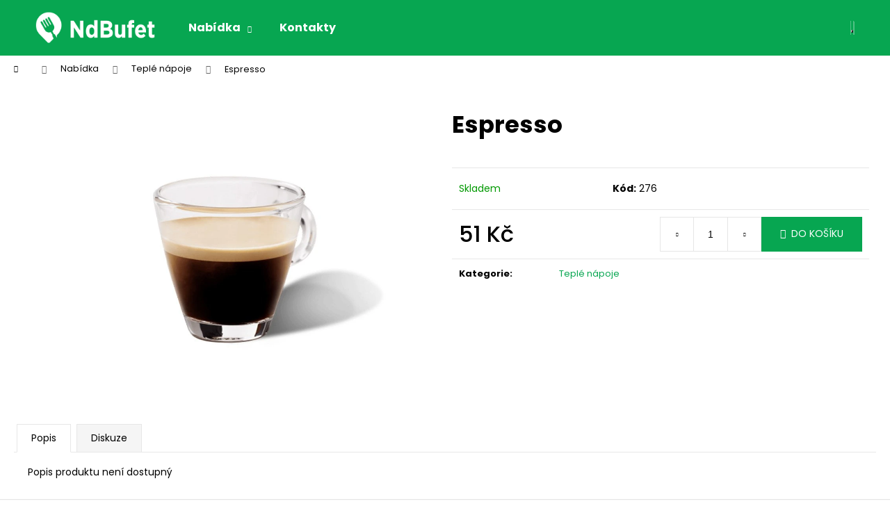

--- FILE ---
content_type: text/html; charset=utf-8
request_url: https://www.ndbufet.cz/espresso/
body_size: 19131
content:
<!doctype html><html lang="cs" dir="ltr" class="header-background-dark external-fonts-loaded"><head><meta charset="utf-8" /><meta name="viewport" content="width=device-width,initial-scale=1" /><title>Espresso - NDbufet - Online rezervace občerstvení</title><link rel="preconnect" href="https://cdn.myshoptet.com" /><link rel="dns-prefetch" href="https://cdn.myshoptet.com" /><link rel="preload" href="https://cdn.myshoptet.com/prj/dist/master/cms/libs/jquery/jquery-1.11.3.min.js" as="script" /><link href="https://cdn.myshoptet.com/prj/dist/master/cms/templates/frontend_templates/shared/css/font-face/poppins.css" rel="stylesheet"><link href="https://cdn.myshoptet.com/prj/dist/master/shop/dist/font-shoptet-12.css.d637f40c301981789c16.css" rel="stylesheet"><script>
dataLayer = [];
dataLayer.push({'shoptet' : {
    "pageId": 729,
    "pageType": "productDetail",
    "currency": "CZK",
    "currencyInfo": {
        "decimalSeparator": ",",
        "exchangeRate": 1,
        "priceDecimalPlaces": 2,
        "symbol": "K\u010d",
        "symbolLeft": 0,
        "thousandSeparator": " "
    },
    "language": "cs",
    "projectId": 462207,
    "product": {
        "id": 276,
        "guid": "92810794-0bbb-11ec-bdea-0cc47a6b4bcc",
        "hasVariants": false,
        "codes": [
            {
                "code": 276
            }
        ],
        "code": "276",
        "name": "Espresso",
        "appendix": "",
        "weight": 0,
        "currentCategory": "Nab\u00eddka | Tepl\u00e9 n\u00e1poje",
        "currentCategoryGuid": "33066446-0659-11ec-90ab-b8ca3a6a5ac4",
        "defaultCategory": "Nab\u00eddka | Tepl\u00e9 n\u00e1poje",
        "defaultCategoryGuid": "33066446-0659-11ec-90ab-b8ca3a6a5ac4",
        "currency": "CZK",
        "priceWithVat": 51
    },
    "cartInfo": {
        "id": null,
        "freeShipping": false,
        "freeShippingFrom": null,
        "leftToFreeGift": {
            "formattedPrice": "0 K\u010d",
            "priceLeft": 0
        },
        "freeGift": false,
        "leftToFreeShipping": {
            "priceLeft": null,
            "dependOnRegion": null,
            "formattedPrice": null
        },
        "discountCoupon": [],
        "getNoBillingShippingPrice": {
            "withoutVat": 0,
            "vat": 0,
            "withVat": 0
        },
        "cartItems": [],
        "taxMode": "ORDINARY"
    },
    "cart": [],
    "customer": {
        "priceRatio": 1,
        "priceListId": 1,
        "groupId": null,
        "registered": false,
        "mainAccount": false
    }
}});
</script>
<meta property="og:type" content="website"><meta property="og:site_name" content="ndbufet.cz"><meta property="og:url" content="https://www.ndbufet.cz/espresso/"><meta property="og:title" content="Espresso - NDbufet - Online rezervace občerstvení"><meta name="author" content="NDbufet - Online rezervace občerstvení"><meta name="web_author" content="Shoptet.cz"><meta name="dcterms.rightsHolder" content="www.ndbufet.cz"><meta name="robots" content="index,follow"><meta property="og:image" content="https://cdn.myshoptet.com/usr/www.ndbufet.cz/user/shop/big/276_espresso.jpg?6130770b"><meta property="og:description" content="Espresso. "><meta name="description" content="Espresso. "><meta property="product:price:amount" content="51"><meta property="product:price:currency" content="CZK"><style>:root {--color-primary: #07a651;--color-primary-h: 148;--color-primary-s: 92%;--color-primary-l: 34%;--color-primary-hover: #07a651;--color-primary-hover-h: 148;--color-primary-hover-s: 92%;--color-primary-hover-l: 34%;--color-secondary: #07a651;--color-secondary-h: 148;--color-secondary-s: 92%;--color-secondary-l: 34%;--color-secondary-hover: #08823c;--color-secondary-hover-h: 146;--color-secondary-hover-s: 88%;--color-secondary-hover-l: 27%;--color-tertiary: #E2E2E2;--color-tertiary-h: 0;--color-tertiary-s: 0%;--color-tertiary-l: 89%;--color-tertiary-hover: #E2E2E2;--color-tertiary-hover-h: 0;--color-tertiary-hover-s: 0%;--color-tertiary-hover-l: 89%;--color-header-background: #07a651;--template-font: "Poppins";--template-headings-font: "Poppins";--header-background-url: url("[data-uri]");--cookies-notice-background: #1A1937;--cookies-notice-color: #F8FAFB;--cookies-notice-button-hover: #f5f5f5;--cookies-notice-link-hover: #27263f;--templates-update-management-preview-mode-content: "Náhled aktualizací šablony je aktivní pro váš prohlížeč."}</style>
    
    <link href="https://cdn.myshoptet.com/prj/dist/master/shop/dist/main-12.less.a712b24f4ee06168baf8.css" rel="stylesheet" />
        
    <script>var shoptet = shoptet || {};</script>
    <script src="https://cdn.myshoptet.com/prj/dist/master/shop/dist/main-3g-header.js.27c4444ba5dd6be3416d.js"></script>
<!-- User include --><!-- service 640(287) html code header -->
<link rel="stylesheet" media="screen" href="https://cdn.myshoptet.com/usr/fvstudio.myshoptet.com/user/documents/datum-doruceni/css/global.css?v=1.09" />
<link rel="stylesheet" media="screen" href="https://cdn.myshoptet.com/usr/fvstudio.myshoptet.com/user/documents/datum-doruceni/css/Step.css?v=1.95" />


<!-- project html code header -->
<style>
#deliveryPick2 label select#fvDeliveryTimeSelect option:nth-child(3),
#deliveryPick2 label select#fvDeliveryTimeSelect option:nth-child(5),
#deliveryPick2 label select#fvDeliveryTimeSelect option:nth-child(7),
#deliveryPick2 label select#fvDeliveryTimeSelect option:nth-child(9),
#filters-wrapper, .filters-wrapper, .link-icons {
display: none;
}

.co-delivery-method h4.order-delivery {
font-size: 0px;
}

.fv-datum-nadpis::before {
display: none;
}

.co-delivery-method h4.order-delivery:not(.fv-datum-nadpis)::before {
    content: 'Kam jdete do divadla?';
    display: inline;
    font-size: 24px;
    line-height: 34px;
    font-family: var(--template-font);
    font-weight: 700;
}
#shipping-4 strong.payment-shipping-price,
#shipping-48 strong.payment-shipping-price {
display: none;
}
.recapitulation-shipping-billing-info,
.recapitulation-shipping-billing {
display: none;
}
.next-step {
margin-bottom: 30rem;
}
</style>
<!-- /User include --><link rel="shortcut icon" href="/favicon.ico" type="image/x-icon" /><link rel="canonical" href="https://www.ndbufet.cz/espresso/" /></head><body class="desktop id-729 in-teple-napoje template-12 type-product type-detail one-column-body columns-3 ums_forms_redesign--off ums_a11y_category_page--on ums_discussion_rating_forms--off ums_flags_display_unification--on ums_a11y_login--on mobile-header-version-0"><noscript>
    <style>
        #header {
            padding-top: 0;
            position: relative !important;
            top: 0;
        }
        .header-navigation {
            position: relative !important;
        }
        .overall-wrapper {
            margin: 0 !important;
        }
        body:not(.ready) {
            visibility: visible !important;
        }
    </style>
    <div class="no-javascript">
        <div class="no-javascript__title">Musíte změnit nastavení vašeho prohlížeče</div>
        <div class="no-javascript__text">Podívejte se na: <a href="https://www.google.com/support/bin/answer.py?answer=23852">Jak povolit JavaScript ve vašem prohlížeči</a>.</div>
        <div class="no-javascript__text">Pokud používáte software na blokování reklam, může být nutné povolit JavaScript z této stránky.</div>
        <div class="no-javascript__text">Děkujeme.</div>
    </div>
</noscript>

        <div id="fb-root"></div>
        <script>
            window.fbAsyncInit = function() {
                FB.init({
                    autoLogAppEvents : true,
                    xfbml            : true,
                    version          : 'v24.0'
                });
            };
        </script>
        <script async defer crossorigin="anonymous" src="https://connect.facebook.net/cs_CZ/sdk.js#xfbml=1&version=v24.0"></script><a href="#content" class="skip-link sr-only">Přejít na obsah</a><div class="overall-wrapper">
    <div class="user-action">
                        <dialog id="login" class="dialog dialog--modal dialog--fullscreen js-dialog--modal" aria-labelledby="loginHeading">
        <div class="dialog__close dialog__close--arrow">
                        <button type="button" class="btn toggle-window-arr" data-dialog-close data-testid="backToShop">Zpět <span>do obchodu</span></button>
            </div>
        <div class="dialog__wrapper">
            <div class="dialog__content dialog__content--form">
                <div class="dialog__header">
                    <h2 id="loginHeading" class="dialog__heading dialog__heading--login">Přihlášení k vašemu účtu</h2>
                </div>
                <div id="customerLogin" class="dialog__body">
                    <form action="/action/Customer/Login/" method="post" id="formLoginIncluded" class="csrf-enabled formLogin" data-testid="formLogin"><input type="hidden" name="referer" value="" /><div class="form-group"><div class="input-wrapper email js-validated-element-wrapper no-label"><input type="email" name="email" class="form-control" autofocus placeholder="E-mailová adresa (např. jan@novak.cz)" data-testid="inputEmail" autocomplete="email" required /></div></div><div class="form-group"><div class="input-wrapper password js-validated-element-wrapper no-label"><input type="password" name="password" class="form-control" placeholder="Heslo" data-testid="inputPassword" autocomplete="current-password" required /><span class="no-display">Nemůžete vyplnit toto pole</span><input type="text" name="surname" value="" class="no-display" /></div></div><div class="form-group"><div class="login-wrapper"><button type="submit" class="btn btn-secondary btn-text btn-login" data-testid="buttonSubmit">Přihlásit se</button><div class="password-helper"><a href="/registrace/" data-testid="signup" rel="nofollow">Nová registrace</a><a href="/klient/zapomenute-heslo/" rel="nofollow">Zapomenuté heslo</a></div></div></div></form>
                </div>
            </div>
        </div>
    </dialog>
            </div>
<header id="header"><div class="container navigation-wrapper"><div class="site-name"><a href="/" data-testid="linkWebsiteLogo"><img src="https://cdn.myshoptet.com/usr/www.ndbufet.cz/user/logos/logo_web_bila.png" alt="NDbufet - Online rezervace občerstvení" fetchpriority="low" /></a></div><nav id="navigation" aria-label="Hlavní menu" data-collapsible="true"><div class="navigation-in menu"><ul class="menu-level-1" role="menubar" data-testid="headerMenuItems"><li class="menu-item-673 ext" role="none"><a href="/nabidka/" data-testid="headerMenuItem" role="menuitem" aria-haspopup="true" aria-expanded="false"><b>Nabídka</b><span class="submenu-arrow"></span></a><ul class="menu-level-2" aria-label="Nabídka" tabindex="-1" role="menu"><li class="menu-item-676" role="none"><a href="/napoje/" data-image="https://cdn.myshoptet.com/usr/www.ndbufet.cz/user/categories/thumb/mattoni_jp.jpg" data-testid="headerMenuItem" role="menuitem"><span>Nealkoholické nápoje</span></a>
                        </li><li class="menu-item-677" role="none"><a href="/jidlo/" data-image="https://cdn.myshoptet.com/usr/www.ndbufet.cz/user/categories/thumb/chlebicek.jpg" data-testid="headerMenuItem" role="menuitem"><span>Doplňkový sortiment</span></a>
                        </li><li class="menu-item-708" role="none"><a href="/aperitivy/" data-image="https://cdn.myshoptet.com/usr/www.ndbufet.cz/user/categories/thumb/martiny_extra_dry.jpg" data-testid="headerMenuItem" role="menuitem"><span>Aperitivy</span></a>
                        </li><li class="menu-item-711" role="none"><a href="/destilaty/" data-image="https://cdn.myshoptet.com/usr/www.ndbufet.cz/user/categories/thumb/j__germeister.jpg" data-testid="headerMenuItem" role="menuitem"><span>Destiláty</span></a>
                        </li><li class="menu-item-714" role="none"><a href="/vino-rozlevane-zlomek-vavra/" data-image="https://cdn.myshoptet.com/usr/www.ndbufet.cz/user/categories/thumb/rulandske_sede.jpg" data-testid="headerMenuItem" role="menuitem"><span>Víno rozlévané Zlomek &amp; Vávra</span></a>
                        </li><li class="menu-item-717" role="none"><a href="/pivo/" data-image="https://cdn.myshoptet.com/usr/www.ndbufet.cz/user/categories/thumb/lb1.jpg" data-testid="headerMenuItem" role="menuitem"><span>Pivo</span></a>
                        </li><li class="menu-item-723" role="none"><a href="/sekt/" data-image="https://cdn.myshoptet.com/usr/www.ndbufet.cz/user/categories/thumb/bohemia_demi.jpg" data-testid="headerMenuItem" role="menuitem"><span>Sekt</span></a>
                        </li><li class="menu-item-726" role="none"><a href="/cukrovinky-hmotnost-uvedena-na-obalu/" data-image="https://cdn.myshoptet.com/usr/www.ndbufet.cz/user/categories/thumb/haribo.jpg" data-testid="headerMenuItem" role="menuitem"><span>Cukrovinky-  hmotnost uvedena na obalu</span></a>
                        </li><li class="menu-item-729 active" role="none"><a href="/teple-napoje/" data-image="https://cdn.myshoptet.com/usr/www.ndbufet.cz/user/categories/thumb/latte_macchiato.jpg" data-testid="headerMenuItem" role="menuitem"><span>Teplé nápoje</span></a>
                        </li></ul></li>
<li class="menu-item-29" role="none"><a href="/kontakty/" data-testid="headerMenuItem" role="menuitem" aria-expanded="false"><b>Kontakty</b></a></li>
</ul></div><span class="navigation-close"></span></nav><div class="menu-helper" data-testid="hamburgerMenu"><span>Více</span></div>

    <div class="navigation-buttons">
                <a href="#" class="toggle-window" data-target="search" data-testid="linkSearchIcon"><span class="sr-only">Hledat</span></a>
                    
        <button class="top-nav-button top-nav-button-login" type="button" data-dialog-id="login" aria-haspopup="dialog" aria-controls="login" data-testid="signin">
            <span class="sr-only">Přihlášení</span>
        </button>
                    <a href="/kosik/" class="toggle-window cart-count" data-target="cart" data-testid="headerCart" rel="nofollow" aria-haspopup="dialog" aria-expanded="false" aria-controls="cart-widget"><span class="sr-only">Nákupní košík</span></a>
        <a href="#" class="toggle-window" data-target="navigation" data-testid="hamburgerMenu"><span class="sr-only">Menu</span></a>
    </div>

</div></header><!-- / header -->


<div id="content-wrapper" class="container_resetted content-wrapper">
    
                                <div class="breadcrumbs navigation-home-icon-wrapper" itemscope itemtype="https://schema.org/BreadcrumbList">
                                                                            <span id="navigation-first" data-basetitle="NDbufet - Online rezervace občerstvení" itemprop="itemListElement" itemscope itemtype="https://schema.org/ListItem">
                <a href="/" itemprop="item" class="navigation-home-icon"><span class="sr-only" itemprop="name">Domů</span></a>
                <span class="navigation-bullet">/</span>
                <meta itemprop="position" content="1" />
            </span>
                                <span id="navigation-1" itemprop="itemListElement" itemscope itemtype="https://schema.org/ListItem">
                <a href="/nabidka/" itemprop="item" data-testid="breadcrumbsSecondLevel"><span itemprop="name">Nabídka</span></a>
                <span class="navigation-bullet">/</span>
                <meta itemprop="position" content="2" />
            </span>
                                <span id="navigation-2" itemprop="itemListElement" itemscope itemtype="https://schema.org/ListItem">
                <a href="/teple-napoje/" itemprop="item" data-testid="breadcrumbsSecondLevel"><span itemprop="name">Teplé nápoje</span></a>
                <span class="navigation-bullet">/</span>
                <meta itemprop="position" content="3" />
            </span>
                                            <span id="navigation-3" itemprop="itemListElement" itemscope itemtype="https://schema.org/ListItem" data-testid="breadcrumbsLastLevel">
                <meta itemprop="item" content="https://www.ndbufet.cz/espresso/" />
                <meta itemprop="position" content="4" />
                <span itemprop="name" data-title="Espresso">Espresso <span class="appendix"></span></span>
            </span>
            </div>
            
    <div class="content-wrapper-in">
                <main id="content" class="content wide">
                            
<div class="p-detail" itemscope itemtype="https://schema.org/Product">

    
    <meta itemprop="name" content="Espresso" />
    <meta itemprop="category" content="Úvodní stránka &gt; Nabídka &gt; Teplé nápoje &gt; Espresso" />
    <meta itemprop="url" content="https://www.ndbufet.cz/espresso/" />
    <meta itemprop="image" content="https://cdn.myshoptet.com/usr/www.ndbufet.cz/user/shop/big/276_espresso.jpg?6130770b" />
                                            
        <div class="p-detail-inner">

        <div class="p-data-wrapper">
            <div class="p-detail-inner-header">
                                <h1>
                      Espresso                </h1>
            </div>

            

            <form action="/action/Cart/addCartItem/" method="post" id="product-detail-form" class="pr-action csrf-enabled" data-testid="formProduct">
                <meta itemprop="productID" content="276" /><meta itemprop="identifier" content="92810794-0bbb-11ec-bdea-0cc47a6b4bcc" /><meta itemprop="sku" content="276" /><span itemprop="offers" itemscope itemtype="https://schema.org/Offer"><link itemprop="availability" href="https://schema.org/InStock" /><meta itemprop="url" content="https://www.ndbufet.cz/espresso/" /><meta itemprop="price" content="51.00" /><meta itemprop="priceCurrency" content="CZK" /><link itemprop="itemCondition" href="https://schema.org/NewCondition" /></span><input type="hidden" name="productId" value="276" /><input type="hidden" name="priceId" value="276" /><input type="hidden" name="language" value="cs" />

                <div class="p-variants-block">
                                    <table class="detail-parameters">
                        <tbody>
                        
                        
                                                                                                </tbody>
                    </table>
                            </div>



            <div class="p-basic-info-block">
                <div class="block">
                                                            

    
    <span class="availability-label" style="color: #009901" data-testid="labelAvailability">
                    Skladem            </span>
    
                                </div>
                <div class="block">
                                            <span class="p-code">
        <span class="p-code-label">Kód:</span>
                    <span>276</span>
            </span>
                </div>
                <div class="block">
                                                        </div>
            </div>

                                        
            <div class="p-to-cart-block">
                            <div class="p-final-price-wrapper">
                                                            <strong class="price-final" data-testid="productCardPrice">
            <span class="price-final-holder">
                51 Kč
    

        </span>
    </strong>
                                            <span class="price-measure">
                    
                        </span>
                    
                </div>
                            <div class="p-add-to-cart-wrapper">
                                <div class="add-to-cart" data-testid="divAddToCart">
                
<span class="quantity">
    <span
        class="increase-tooltip js-increase-tooltip"
        data-trigger="manual"
        data-container="body"
        data-original-title="Není možné zakoupit více než 9999 ks."
        aria-hidden="true"
        role="tooltip"
        data-testid="tooltip">
    </span>

    <span
        class="decrease-tooltip js-decrease-tooltip"
        data-trigger="manual"
        data-container="body"
        data-original-title="Minimální množství, které lze zakoupit, je 1 ks."
        aria-hidden="true"
        role="tooltip"
        data-testid="tooltip">
    </span>
    <label>
        <input
            type="number"
            name="amount"
            value="1"
            class="amount"
            autocomplete="off"
            data-decimals="0"
                        step="1"
            min="1"
            max="9999"
            aria-label="Množství"
            data-testid="cartAmount"/>
    </label>

    <button
        class="increase"
        type="button"
        aria-label="Zvýšit množství o 1"
        data-testid="increase">
            <span class="increase__sign">&plus;</span>
    </button>

    <button
        class="decrease"
        type="button"
        aria-label="Snížit množství o 1"
        data-testid="decrease">
            <span class="decrease__sign">&minus;</span>
    </button>
</span>
                    
                <button type="submit" class="btn btn-conversion add-to-cart-button" data-testid="buttonAddToCart" aria-label="Do košíku Espresso">Do košíku</button>
            
            </div>
                            </div>
            </div>


            </form>

            
            

            <div class="p-param-block">
                <div class="detail-parameters-wrapper">
                    <table class="detail-parameters second">
                        <tr>
    <th>
        <span class="row-header-label">
            Kategorie<span class="row-header-label-colon">:</span>
        </span>
    </th>
    <td>
        <a href="/teple-napoje/">Teplé nápoje</a>    </td>
</tr>
                    </table>
                </div>
                <div class="social-buttons-wrapper">
                    <div class="link-icons" data-testid="productDetailActionIcons">
    <a href="#" class="link-icon print" title="Tisknout produkt"><span>Tisk</span></a>
    <a href="/espresso:dotaz/" class="link-icon chat" title="Mluvit s prodejcem" rel="nofollow"><span>Zeptat se</span></a>
                <a href="#" class="link-icon share js-share-buttons-trigger" title="Sdílet produkt"><span>Sdílet</span></a>
    </div>
                        <div class="social-buttons no-display">
                    <div class="twitter">
                <script>
        window.twttr = (function(d, s, id) {
            var js, fjs = d.getElementsByTagName(s)[0],
                t = window.twttr || {};
            if (d.getElementById(id)) return t;
            js = d.createElement(s);
            js.id = id;
            js.src = "https://platform.twitter.com/widgets.js";
            fjs.parentNode.insertBefore(js, fjs);
            t._e = [];
            t.ready = function(f) {
                t._e.push(f);
            };
            return t;
        }(document, "script", "twitter-wjs"));
        </script>

<a
    href="https://twitter.com/share"
    class="twitter-share-button"
        data-lang="cs"
    data-url="https://www.ndbufet.cz/espresso/"
>Tweet</a>

            </div>
                    <div class="facebook">
                <div
            data-layout="button"
        class="fb-share-button"
    >
</div>

            </div>
                                <div class="close-wrapper">
        <a href="#" class="close-after js-share-buttons-trigger" title="Sdílet produkt">Zavřít</a>
    </div>

            </div>
                </div>
            </div>


                                </div>

        <div class="p-image-wrapper">
            
            <div class="p-image" style="" data-testid="mainImage">
                

<a href="https://cdn.myshoptet.com/usr/www.ndbufet.cz/user/shop/big/276_espresso.jpg?6130770b" class="p-main-image cloud-zoom cbox cboxElement" data-href="https://cdn.myshoptet.com/usr/www.ndbufet.cz/user/shop/orig/276_espresso.jpg?6130770b" data-alt="Espresso"><img src="https://cdn.myshoptet.com/usr/www.ndbufet.cz/user/shop/big/276_espresso.jpg?6130770b" alt="Espresso" width="1024" height="768"  fetchpriority="high" />
</a>                


                

    

            </div>
            <div class="row">
                            </div>

        </div>
    </div>

    <div class="container container--bannersBenefit">
            </div>

        



        
    <div class="shp-tabs-wrapper p-detail-tabs-wrapper">
        <div class="row">
            <div class="col-sm-12 shp-tabs-row responsive-nav">
                <div class="shp-tabs-holder">
    <ul id="p-detail-tabs" class="shp-tabs p-detail-tabs visible-links" role="tablist">
                            <li class="shp-tab active" data-testid="tabDescription">
                <a href="#description" class="shp-tab-link" role="tab" data-toggle="tab">Popis</a>
            </li>
                                                                                                                         <li class="shp-tab" data-testid="tabDiscussion">
                                <a href="#productDiscussion" class="shp-tab-link" role="tab" data-toggle="tab">Diskuze</a>
            </li>
                                        </ul>
</div>
            </div>
            <div class="col-sm-12 ">
                <div id="tab-content" class="tab-content">
                                                                                                            <div id="description" class="tab-pane fade in active" role="tabpanel">
        <div class="description-inner">
            <div class="basic-description">
                
                                    <p>Popis produktu není dostupný</p>
                            </div>
            
        </div>
    </div>
                                                                                                                                                    <div id="productDiscussion" class="tab-pane fade" role="tabpanel" data-testid="areaDiscussion">
        <div id="discussionWrapper" class="discussion-wrapper unveil-wrapper" data-parent-tab="productDiscussion" data-testid="wrapperDiscussion">
                                    
    <div class="discussionContainer js-discussion-container" data-editorid="discussion">
                    <p data-testid="textCommentNotice">Buďte první, kdo napíše příspěvek k této položce. </p>
                                                        <div class="add-comment discussion-form-trigger" data-unveil="discussion-form" aria-expanded="false" aria-controls="discussion-form" role="button">
                <span class="link-like comment-icon" data-testid="buttonAddComment">Přidat komentář</span>
                        </div>
                        <div id="discussion-form" class="discussion-form vote-form js-hidden">
                            <form action="/action/ProductDiscussion/addPost/" method="post" id="formDiscussion" data-testid="formDiscussion">
    <input type="hidden" name="formId" value="9" />
    <input type="hidden" name="discussionEntityId" value="276" />
            <div class="row">
        <div class="form-group col-xs-12 col-sm-6">
            <input type="text" name="fullName" value="" id="fullName" class="form-control" placeholder="Jméno" data-testid="inputUserName"/>
                        <span class="no-display">Nevyplňujte toto pole:</span>
            <input type="text" name="surname" value="" class="no-display" />
        </div>
        <div class="form-group js-validated-element-wrapper no-label col-xs-12 col-sm-6">
            <input type="email" name="email" value="" id="email" class="form-control js-validate-required" placeholder="E-mail" data-testid="inputEmail"/>
        </div>
        <div class="col-xs-12">
            <div class="form-group">
                <input type="text" name="title" id="title" class="form-control" placeholder="Název" data-testid="inputTitle" />
            </div>
            <div class="form-group no-label js-validated-element-wrapper">
                <textarea name="message" id="message" class="form-control js-validate-required" rows="7" placeholder="Komentář" data-testid="inputMessage"></textarea>
            </div>
                                <div class="form-group js-validated-element-wrapper consents consents-first">
            <input
                type="hidden"
                name="consents[]"
                id="discussionConsents37"
                value="37"
                                                        data-special-message="validatorConsent"
                            />
                                        <label for="discussionConsents37" class="whole-width">
                                        Vložením komentáře souhlasíte s <a href="/podminky-ochrany-osobnich-udaju/" rel="noopener noreferrer">podmínkami ochrany osobních údajů</a>
                </label>
                    </div>
                            <fieldset class="box box-sm box-bg-default">
    <h4>Bezpečnostní kontrola</h4>
    <div class="form-group captcha-image">
        <img src="[data-uri]" alt="" data-testid="imageCaptcha" width="150" height="40"  fetchpriority="low" />
    </div>
    <div class="form-group js-validated-element-wrapper smart-label-wrapper">
        <label for="captcha"><span class="required-asterisk">Opište text z obrázku</span></label>
        <input type="text" id="captcha" name="captcha" class="form-control js-validate js-validate-required">
    </div>
</fieldset>
            <div class="form-group">
                <input type="submit" value="Odeslat komentář" class="btn btn-sm btn-primary" data-testid="buttonSendComment" />
            </div>
        </div>
    </div>
</form>

                    </div>
                    </div>

        </div>
    </div>
                                                        </div>
            </div>
        </div>
    </div>
</div>
                    </main>
    </div>
    
            
    
                    <div id="cart-widget" class="content-window cart-window" role="dialog" aria-hidden="true">
                <div class="content-window-in cart-window-in">
                                <button type="button" class="btn toggle-window-arr toggle-window" data-target="cart" data-testid="backToShop" aria-controls="cart-widget">Zpět <span>do obchodu</span></button>
                        <div class="container place-cart-here">
                        <div class="loader-overlay">
                            <div class="loader"></div>
                        </div>
                    </div>
                </div>
            </div>
            <div class="content-window search-window" itemscope itemtype="https://schema.org/WebSite">
                <meta itemprop="headline" content="Teplé nápoje"/><meta itemprop="url" content="https://www.ndbufet.cz"/><meta itemprop="text" content="Espresso. "/>                <div class="content-window-in search-window-in">
                                <button type="button" class="btn toggle-window-arr toggle-window" data-target="search" data-testid="backToShop" aria-controls="cart-widget">Zpět <span>do obchodu</span></button>
                        <div class="container">
                        <div class="search"><h2>Co potřebujete najít?</h2><form action="/action/ProductSearch/prepareString/" method="post"
    id="formSearchForm" class="search-form compact-form js-search-main"
    itemprop="potentialAction" itemscope itemtype="https://schema.org/SearchAction" data-testid="searchForm">
    <fieldset>
        <meta itemprop="target"
            content="https://www.ndbufet.cz/vyhledavani/?string={string}"/>
        <input type="hidden" name="language" value="cs"/>
        
            
<input
    type="search"
    name="string"
        class="query-input form-control search-input js-search-input lg"
    placeholder="Napište, co hledáte"
    autocomplete="off"
    required
    itemprop="query-input"
    aria-label="Vyhledávání"
    data-testid="searchInput"
>
            <button type="submit" class="btn btn-default btn-arrow-right btn-lg" data-testid="searchBtn"><span class="sr-only">Hledat</span></button>
        
    </fieldset>
</form>
<h3>Doporučujeme</h3><div class="recommended-products"><a href="#" class="browse next"><span class="sr-only">Následující</span></a><a href="#" class="browse prev inactive"><span class="sr-only">Předchozí</span></a><div class="indicator"><div></div></div><div class="row active"><div class="col-sm-4"><a href="/chlebicek/" class="recommended-product"><img src="data:image/svg+xml,%3Csvg%20width%3D%22100%22%20height%3D%22100%22%20xmlns%3D%22http%3A%2F%2Fwww.w3.org%2F2000%2Fsvg%22%3E%3C%2Fsvg%3E" alt="chlebicek" width="100" height="100"  data-src="https://cdn.myshoptet.com/usr/www.ndbufet.cz/user/shop/related/34_chlebicek.jpg?6124eac9" fetchpriority="low" />                        <span class="p-bottom">
                            <strong class="name" data-testid="productCardName">  Chlebíček</strong>

                                                            <strong class="price price-final" data-testid="productCardPrice">53 Kč</strong>
                            
                                                    </span>
</a></div><div class="col-sm-4"><a href="/martiny-rosato-0-1l/" class="recommended-product"><img src="data:image/svg+xml,%3Csvg%20width%3D%22100%22%20height%3D%22100%22%20xmlns%3D%22http%3A%2F%2Fwww.w3.org%2F2000%2Fsvg%22%3E%3C%2Fsvg%3E" alt="Martiny Rosato" width="100" height="100"  data-src="https://cdn.myshoptet.com/usr/www.ndbufet.cz/user/shop/related/87_martiny-rosato.jpg?6127522c" fetchpriority="low" />                        <span class="p-bottom">
                            <strong class="name" data-testid="productCardName">  Martiny Rosato - 0,1l</strong>

                                                            <strong class="price price-final" data-testid="productCardPrice">73 Kč</strong>
                            
                                                    </span>
</a></div><div class="col-sm-4"><a href="/crodino-0-175ml/" class="recommended-product"><img src="data:image/svg+xml,%3Csvg%20width%3D%22100%22%20height%3D%22100%22%20xmlns%3D%22http%3A%2F%2Fwww.w3.org%2F2000%2Fsvg%22%3E%3C%2Fsvg%3E" alt="Crodino" width="100" height="100"  data-src="https://cdn.myshoptet.com/usr/www.ndbufet.cz/user/shop/related/90_crodino.jpg?612752b2" fetchpriority="low" />                        <span class="p-bottom">
                            <strong class="name" data-testid="productCardName">  Crodino - 1,75 ml</strong>

                                                            <strong class="price price-final" data-testid="productCardPrice">90 Kč</strong>
                            
                                                    </span>
</a></div></div><div class="row"><div class="col-sm-4 active"><a href="/espresso-lungo/" class="recommended-product"><img src="data:image/svg+xml,%3Csvg%20width%3D%22100%22%20height%3D%22100%22%20xmlns%3D%22http%3A%2F%2Fwww.w3.org%2F2000%2Fsvg%22%3E%3C%2Fsvg%3E" alt="Espresso" width="100" height="100"  data-src="https://cdn.myshoptet.com/usr/www.ndbufet.cz/user/shop/related/279_espresso.jpg?6130772f" fetchpriority="low" />                        <span class="p-bottom">
                            <strong class="name" data-testid="productCardName">  Espresso lungo</strong>

                                                            <strong class="price price-final" data-testid="productCardPrice">51 Kč</strong>
                            
                                                    </span>
</a></div><div class="col-sm-4"><a href="/caj/" class="recommended-product"><img src="data:image/svg+xml,%3Csvg%20width%3D%22100%22%20height%3D%22100%22%20xmlns%3D%22http%3A%2F%2Fwww.w3.org%2F2000%2Fsvg%22%3E%3C%2Fsvg%3E" alt="caj" width="100" height="100"  data-src="https://cdn.myshoptet.com/usr/www.ndbufet.cz/user/shop/related/270_caj.jpg?613079d0" fetchpriority="low" />                        <span class="p-bottom">
                            <strong class="name" data-testid="productCardName">  Čaj dle nabídky - AHMAD TEA</strong>

                                                            <strong class="price price-final" data-testid="productCardPrice">38 Kč</strong>
                            
                                                    </span>
</a></div><div class="col-sm-4"><a href="/frankovka-0-1l/" class="recommended-product"><img src="data:image/svg+xml,%3Csvg%20width%3D%22100%22%20height%3D%22100%22%20xmlns%3D%22http%3A%2F%2Fwww.w3.org%2F2000%2Fsvg%22%3E%3C%2Fsvg%3E" alt="frankovka" width="100" height="100"  data-src="https://cdn.myshoptet.com/usr/www.ndbufet.cz/user/shop/related/132_frankovka.jpg?61275b9a" fetchpriority="low" />                        <span class="p-bottom">
                            <strong class="name" data-testid="productCardName">  Frankovka - 0,1l</strong>

                                                            <strong class="price price-final" data-testid="productCardPrice">47 Kč</strong>
                            
                                                    </span>
</a></div></div><div class="row"><div class="col-sm-4"><a href="/schweppes-tonic-dle-nabidky-0-25l/" class="recommended-product"><img src="data:image/svg+xml,%3Csvg%20width%3D%22100%22%20height%3D%22100%22%20xmlns%3D%22http%3A%2F%2Fwww.w3.org%2F2000%2Fsvg%22%3E%3C%2Fsvg%3E" alt="schweppes" width="100" height="100"  data-src="https://cdn.myshoptet.com/usr/www.ndbufet.cz/user/shop/related/66_schweppes.jpg?612773b8" fetchpriority="low" />                        <span class="p-bottom">
                            <strong class="name" data-testid="productCardName">  Schweppes tonic dle nabídky - 0,25l</strong>

                                                            <strong class="price price-final" data-testid="productCardPrice">53 Kč</strong>
                            
                                                    </span>
</a></div><div class="col-sm-4"><a href="/toma-pomeranc-0-25l-sklo/" class="recommended-product"><img src="data:image/svg+xml,%3Csvg%20width%3D%22100%22%20height%3D%22100%22%20xmlns%3D%22http%3A%2F%2Fwww.w3.org%2F2000%2Fsvg%22%3E%3C%2Fsvg%3E" alt="toma sklo pomeranc" width="100" height="100"  data-src="https://cdn.myshoptet.com/usr/www.ndbufet.cz/user/shop/related/358_toma-sklo-pomeranc.jpg?6798eef7" fetchpriority="low" />                        <span class="p-bottom">
                            <strong class="name" data-testid="productCardName">  Toma pomeranč - 0,25l sklo</strong>

                                                            <strong class="price price-final" data-testid="productCardPrice">53 Kč</strong>
                            
                                                    </span>
</a></div><div class="col-sm-4"><a href="/toma-jablko-0-25l-sklo/" class="recommended-product"><img src="data:image/svg+xml,%3Csvg%20width%3D%22100%22%20height%3D%22100%22%20xmlns%3D%22http%3A%2F%2Fwww.w3.org%2F2000%2Fsvg%22%3E%3C%2Fsvg%3E" alt="toma sklo jablko v2" width="100" height="100"  data-src="https://cdn.myshoptet.com/usr/www.ndbufet.cz/user/shop/related/355_toma-sklo-jablko-v2.jpg?67ef8e70" fetchpriority="low" />                        <span class="p-bottom">
                            <strong class="name" data-testid="productCardName">  Toma jablko - 0,25l sklo</strong>

                                                            <strong class="price price-final" data-testid="productCardPrice">53 Kč</strong>
                            
                                                    </span>
</a></div></div></div></div>
                    </div>
                </div>
            </div>
            
</div>
        
        
                            <footer id="footer">
                    <h2 class="sr-only">Zápatí</h2>
                    
    
                                                                <div class="container footer-rows">
                            
                


<div class="row custom-footer elements-3">
                    
        <div class="custom-footer__contact col-sm-4">
                                                                                                            <h4><span>Kontakt</span></h4>


    <div class="contact-box no-image" data-testid="contactbox">
                
        <ul>
                            <li>
                    <span class="mail" data-testid="contactboxEmail">
                                                    <a href="mailto:info&#64;ndbufet.cz">info<!---->&#64;<!---->ndbufet.cz</a>
                                            </span>
                </li>
            
                            <li>
                    <span class="tel">
                                                                                <a href="tel:+420735124144" aria-label="Zavolat na +420735124144" data-testid="contactboxPhone">
                                +420 735 124 144
                            </a>
                                            </span>
                </li>
            
            
            

                
                
                
                
                
                
                
            

        </ul>

    </div>


<script type="application/ld+json">
    {
        "@context" : "https://schema.org",
        "@type" : "Organization",
        "name" : "NDbufet - Online rezervace občerstvení",
        "url" : "https://www.ndbufet.cz",
                "employee" : "Full up Devil s.r.o.",
                    "email" : "info@ndbufet.cz",
                            "telephone" : "+420 735 124 144",
                                
                                                    "sameAs" : ["\", \"\", \""]
            }
</script>

                                                        </div>
                    
        <div class="custom-footer__articles col-sm-4">
                                                                                                                        <h4><span>Informace pro vás</span></h4>
    <ul>
                    <li><a href="/obchodni-podminky/">Obchodní podmínky</a></li>
                    <li><a href="/podminky-ochrany-osobnich-udaju/">Podmínky ochrany osobních údajů </a></li>
            </ul>

                                                        </div>
                    
        <div class="custom-footer__cartButton col-sm-4">
                                                                                                            <h4><span>Nákupní košík</span></h4>

<div class="cart-overview">
    <a href="/kosik/" class="btn btn-primary" rel="nofollow" data-testid="cartOverview">
        <span class="cart-overview-item-count" data-testid="cartOverviewCount">0</span>ks /
        <span class="cart-overview-final-price" data-testid="cartOverviewPrice">0 Kč</span>
    </a>
</div>

                                                        </div>
    </div>
                        </div>
                                        
            
                    
                        <div class="container footer-bottom">
                            <span id="signature" style="display: inline-block !important; visibility: visible !important;"><a href="https://www.shoptet.cz/?utm_source=footer&utm_medium=link&utm_campaign=create_by_shoptet" class="image" target="_blank"><img src="data:image/svg+xml,%3Csvg%20width%3D%2217%22%20height%3D%2217%22%20xmlns%3D%22http%3A%2F%2Fwww.w3.org%2F2000%2Fsvg%22%3E%3C%2Fsvg%3E" data-src="https://cdn.myshoptet.com/prj/dist/master/cms/img/common/logo/shoptetLogo.svg" width="17" height="17" alt="Shoptet" class="vam" fetchpriority="low" /></a><a href="https://www.shoptet.cz/?utm_source=footer&utm_medium=link&utm_campaign=create_by_shoptet" class="title" target="_blank">Vytvořil Shoptet</a></span>
                            <span class="copyright" data-testid="textCopyright">
                                Copyright 2026 <strong>NDbufet - Online rezervace občerstvení</strong>. Všechna práva vyhrazena.                                                            </span>
                        </div>
                    
                    
                                            
                </footer>
                <!-- / footer -->
                    
        </div>
        <!-- / overall-wrapper -->

                    <script src="https://cdn.myshoptet.com/prj/dist/master/cms/libs/jquery/jquery-1.11.3.min.js"></script>
                <script>var shoptet = shoptet || {};shoptet.abilities = {"about":{"generation":3,"id":"12"},"config":{"category":{"product":{"image_size":"detail"}},"navigation_breakpoint":991,"number_of_active_related_products":4,"product_slider":{"autoplay":false,"autoplay_speed":3000,"loop":true,"navigation":true,"pagination":true,"shadow_size":0}},"elements":{"recapitulation_in_checkout":true},"feature":{"directional_thumbnails":false,"extended_ajax_cart":true,"extended_search_whisperer":false,"fixed_header":false,"images_in_menu":false,"product_slider":false,"simple_ajax_cart":false,"smart_labels":false,"tabs_accordion":false,"tabs_responsive":true,"top_navigation_menu":false,"user_action_fullscreen":true}};shoptet.design = {"template":{"name":"Step","colorVariant":"12-one"},"layout":{"homepage":"catalog3","subPage":"catalog3","productDetail":"catalog3"},"colorScheme":{"conversionColor":"#07a651","conversionColorHover":"#08823c","color1":"#07a651","color2":"#07a651","color3":"#E2E2E2","color4":"#E2E2E2"},"fonts":{"heading":"Poppins","text":"Poppins"},"header":{"backgroundImage":"https:\/\/www.ndbufet.czdata:image\/gif;base64,R0lGODlhAQABAIAAAAAAAP\/\/\/yH5BAEAAAAALAAAAAABAAEAAAIBRAA7","image":null,"logo":"https:\/\/www.ndbufet.czuser\/logos\/logo_web_bila.png","color":"#07a651"},"background":{"enabled":false,"color":null,"image":null}};shoptet.config = {};shoptet.events = {};shoptet.runtime = {};shoptet.content = shoptet.content || {};shoptet.updates = {};shoptet.messages = [];shoptet.messages['lightboxImg'] = "Obrázek";shoptet.messages['lightboxOf'] = "z";shoptet.messages['more'] = "Více";shoptet.messages['cancel'] = "Zrušit";shoptet.messages['removedItem'] = "Položka byla odstraněna z košíku.";shoptet.messages['discountCouponWarning'] = "Zapomněli jste uplatnit slevový kupón. Pro pokračování jej uplatněte pomocí tlačítka vedle vstupního pole, nebo jej smažte.";shoptet.messages['charsNeeded'] = "Prosím, použijte minimálně 3 znaky!";shoptet.messages['invalidCompanyId'] = "Neplané IČ, povoleny jsou pouze číslice";shoptet.messages['needHelp'] = "Potřebujete pomoc?";shoptet.messages['showContacts'] = "Zobrazit kontakty";shoptet.messages['hideContacts'] = "Skrýt kontakty";shoptet.messages['ajaxError'] = "Došlo k chybě; obnovte prosím stránku a zkuste to znovu.";shoptet.messages['variantWarning'] = "Zvolte prosím variantu produktu.";shoptet.messages['chooseVariant'] = "Zvolte variantu";shoptet.messages['unavailableVariant'] = "Tato varianta není dostupná a není možné ji objednat.";shoptet.messages['withVat'] = "včetně DPH";shoptet.messages['withoutVat'] = "bez DPH";shoptet.messages['toCart'] = "Do košíku";shoptet.messages['emptyCart'] = "Prázdný košík";shoptet.messages['change'] = "Změnit";shoptet.messages['chosenBranch'] = "Zvolená pobočka";shoptet.messages['validatorRequired'] = "Povinné pole";shoptet.messages['validatorEmail'] = "Prosím vložte platnou e-mailovou adresu";shoptet.messages['validatorUrl'] = "Prosím vložte platnou URL adresu";shoptet.messages['validatorDate'] = "Prosím vložte platné datum";shoptet.messages['validatorNumber'] = "Vložte číslo";shoptet.messages['validatorDigits'] = "Prosím vložte pouze číslice";shoptet.messages['validatorCheckbox'] = "Zadejte prosím všechna povinná pole";shoptet.messages['validatorConsent'] = "Bez souhlasu nelze odeslat.";shoptet.messages['validatorPassword'] = "Hesla se neshodují";shoptet.messages['validatorInvalidPhoneNumber'] = "Vyplňte prosím platné telefonní číslo bez předvolby.";shoptet.messages['validatorInvalidPhoneNumberSuggestedRegion'] = "Neplatné číslo — navržený region: %1";shoptet.messages['validatorInvalidCompanyId'] = "Neplatné IČ, musí být ve tvaru jako %1";shoptet.messages['validatorFullName'] = "Nezapomněli jste příjmení?";shoptet.messages['validatorHouseNumber'] = "Prosím zadejte správné číslo domu";shoptet.messages['validatorZipCode'] = "Zadané PSČ neodpovídá zvolené zemi";shoptet.messages['validatorShortPhoneNumber'] = "Telefonní číslo musí mít min. 8 znaků";shoptet.messages['choose-personal-collection'] = "Prosím vyberte místo doručení u osobního odběru, není zvoleno.";shoptet.messages['choose-external-shipping'] = "Upřesněte prosím vybraný způsob dopravy";shoptet.messages['choose-ceska-posta'] = "Pobočka České Pošty není určena, zvolte prosím některou";shoptet.messages['choose-hupostPostaPont'] = "Pobočka Maďarské pošty není vybrána, zvolte prosím nějakou";shoptet.messages['choose-postSk'] = "Pobočka Slovenské pošty není zvolena, vyberte prosím některou";shoptet.messages['choose-ulozenka'] = "Pobočka Uloženky nebyla zvolena, prosím vyberte některou";shoptet.messages['choose-zasilkovna'] = "Pobočka Zásilkovny nebyla zvolena, prosím vyberte některou";shoptet.messages['choose-ppl-cz'] = "Pobočka PPL ParcelShop nebyla vybrána, vyberte prosím jednu";shoptet.messages['choose-glsCz'] = "Pobočka GLS ParcelShop nebyla zvolena, prosím vyberte některou";shoptet.messages['choose-dpd-cz'] = "Ani jedna z poboček služby DPD Parcel Shop nebyla zvolená, prosím vyberte si jednu z možností.";shoptet.messages['watchdogType'] = "Je zapotřebí vybrat jednu z možností u sledování produktu.";shoptet.messages['watchdog-consent-required'] = "Musíte zaškrtnout všechny povinné souhlasy";shoptet.messages['watchdogEmailEmpty'] = "Prosím vyplňte e-mail";shoptet.messages['privacyPolicy'] = 'Musíte souhlasit s ochranou osobních údajů';shoptet.messages['amountChanged'] = '(množství bylo změněno)';shoptet.messages['unavailableCombination'] = 'Není k dispozici v této kombinaci';shoptet.messages['specifyShippingMethod'] = 'Upřesněte dopravu';shoptet.messages['PIScountryOptionMoreBanks'] = 'Možnost platby z %1 bank';shoptet.messages['PIScountryOptionOneBank'] = 'Možnost platby z 1 banky';shoptet.messages['PIScurrencyInfoCZK'] = 'V měně CZK lze zaplatit pouze prostřednictvím českých bank.';shoptet.messages['PIScurrencyInfoHUF'] = 'V měně HUF lze zaplatit pouze prostřednictvím maďarských bank.';shoptet.messages['validatorVatIdWaiting'] = "Ověřujeme";shoptet.messages['validatorVatIdValid'] = "Ověřeno";shoptet.messages['validatorVatIdInvalid'] = "DIČ se nepodařilo ověřit, i přesto můžete objednávku dokončit";shoptet.messages['validatorVatIdInvalidOrderForbid'] = "Zadané DIČ nelze nyní ověřit, protože služba ověřování je dočasně nedostupná. Zkuste opakovat zadání později, nebo DIČ vymažte s vaši objednávku dokončete v režimu OSS. Případně kontaktujte prodejce.";shoptet.messages['validatorVatIdInvalidOssRegime'] = "Zadané DIČ nemůže být ověřeno, protože služba ověřování je dočasně nedostupná. Vaše objednávka bude dokončena v režimu OSS. Případně kontaktujte prodejce.";shoptet.messages['previous'] = "Předchozí";shoptet.messages['next'] = "Následující";shoptet.messages['close'] = "Zavřít";shoptet.messages['imageWithoutAlt'] = "Tento obrázek nemá popisek";shoptet.messages['newQuantity'] = "Nové množství:";shoptet.messages['currentQuantity'] = "Aktuální množství:";shoptet.messages['quantityRange'] = "Prosím vložte číslo v rozmezí %1 a %2";shoptet.messages['skipped'] = "Přeskočeno";shoptet.messages.validator = {};shoptet.messages.validator.nameRequired = "Zadejte jméno a příjmení.";shoptet.messages.validator.emailRequired = "Zadejte e-mailovou adresu (např. jan.novak@example.com).";shoptet.messages.validator.phoneRequired = "Zadejte telefonní číslo.";shoptet.messages.validator.messageRequired = "Napište komentář.";shoptet.messages.validator.descriptionRequired = shoptet.messages.validator.messageRequired;shoptet.messages.validator.captchaRequired = "Vyplňte bezpečnostní kontrolu.";shoptet.messages.validator.consentsRequired = "Potvrďte svůj souhlas.";shoptet.messages.validator.scoreRequired = "Zadejte počet hvězdiček.";shoptet.messages.validator.passwordRequired = "Zadejte heslo, které bude obsahovat min. 4 znaky.";shoptet.messages.validator.passwordAgainRequired = shoptet.messages.validator.passwordRequired;shoptet.messages.validator.currentPasswordRequired = shoptet.messages.validator.passwordRequired;shoptet.messages.validator.birthdateRequired = "Zadejte datum narození.";shoptet.messages.validator.billFullNameRequired = "Zadejte jméno a příjmení.";shoptet.messages.validator.deliveryFullNameRequired = shoptet.messages.validator.billFullNameRequired;shoptet.messages.validator.billStreetRequired = "Zadejte název ulice.";shoptet.messages.validator.deliveryStreetRequired = shoptet.messages.validator.billStreetRequired;shoptet.messages.validator.billHouseNumberRequired = "Zadejte číslo domu.";shoptet.messages.validator.deliveryHouseNumberRequired = shoptet.messages.validator.billHouseNumberRequired;shoptet.messages.validator.billZipRequired = "Zadejte PSČ.";shoptet.messages.validator.deliveryZipRequired = shoptet.messages.validator.billZipRequired;shoptet.messages.validator.billCityRequired = "Zadejte název města.";shoptet.messages.validator.deliveryCityRequired = shoptet.messages.validator.billCityRequired;shoptet.messages.validator.companyIdRequired = "Zadejte IČ.";shoptet.messages.validator.vatIdRequired = "Zadejte DIČ.";shoptet.messages.validator.billCompanyRequired = "Zadejte název společnosti.";shoptet.messages['loading'] = "Načítám…";shoptet.messages['stillLoading'] = "Stále načítám…";shoptet.messages['loadingFailed'] = "Načtení se nezdařilo. Zkuste to znovu.";shoptet.messages['productsSorted'] = "Produkty seřazeny.";shoptet.messages['formLoadingFailed'] = "Formulář se nepodařilo načíst. Zkuste to prosím znovu.";shoptet.messages.moreInfo = "Více informací";shoptet.config.orderingProcess = {active: false,step: false};shoptet.config.documentsRounding = '3';shoptet.config.documentPriceDecimalPlaces = '0';shoptet.config.thousandSeparator = ' ';shoptet.config.decSeparator = ',';shoptet.config.decPlaces = '2';shoptet.config.decPlacesSystemDefault = '2';shoptet.config.currencySymbol = 'Kč';shoptet.config.currencySymbolLeft = '0';shoptet.config.defaultVatIncluded = 1;shoptet.config.defaultProductMaxAmount = 9999;shoptet.config.inStockAvailabilityId = -1;shoptet.config.defaultProductMaxAmount = 9999;shoptet.config.inStockAvailabilityId = -1;shoptet.config.cartActionUrl = '/action/Cart';shoptet.config.advancedOrderUrl = '/action/Cart/GetExtendedOrder/';shoptet.config.cartContentUrl = '/action/Cart/GetCartContent/';shoptet.config.stockAmountUrl = '/action/ProductStockAmount/';shoptet.config.addToCartUrl = '/action/Cart/addCartItem/';shoptet.config.removeFromCartUrl = '/action/Cart/deleteCartItem/';shoptet.config.updateCartUrl = '/action/Cart/setCartItemAmount/';shoptet.config.addDiscountCouponUrl = '/action/Cart/addDiscountCoupon/';shoptet.config.setSelectedGiftUrl = '/action/Cart/setSelectedGift/';shoptet.config.rateProduct = '/action/ProductDetail/RateProduct/';shoptet.config.customerDataUrl = '/action/OrderingProcess/step2CustomerAjax/';shoptet.config.registerUrl = '/registrace/';shoptet.config.agreementCookieName = 'site-agreement';shoptet.config.cookiesConsentUrl = '/action/CustomerCookieConsent/';shoptet.config.cookiesConsentIsActive = 0;shoptet.config.cookiesConsentOptAnalytics = 'analytics';shoptet.config.cookiesConsentOptPersonalisation = 'personalisation';shoptet.config.cookiesConsentOptNone = 'none';shoptet.config.cookiesConsentRefuseDuration = 7;shoptet.config.cookiesConsentName = 'CookiesConsent';shoptet.config.agreementCookieExpire = 30;shoptet.config.cookiesConsentSettingsUrl = '/cookies-settings/';shoptet.config.fonts = {"google":{"attributes":"300,400,700,900:latin-ext","families":["Poppins"],"urls":["https:\/\/cdn.myshoptet.com\/prj\/dist\/master\/cms\/templates\/frontend_templates\/shared\/css\/font-face\/poppins.css"]},"custom":{"families":["shoptet"],"urls":["https:\/\/cdn.myshoptet.com\/prj\/dist\/master\/shop\/dist\/font-shoptet-12.css.d637f40c301981789c16.css"]}};shoptet.config.mobileHeaderVersion = '0';shoptet.config.fbCAPIEnabled = false;shoptet.config.fbPixelEnabled = false;shoptet.config.fbCAPIUrl = '/action/FacebookCAPI/';shoptet.config.initApplePaySdk = false;shoptet.content.regexp = /strana-[0-9]+[\/]/g;shoptet.content.colorboxHeader = '<div class="colorbox-html-content">';shoptet.content.colorboxFooter = '</div>';shoptet.customer = {};shoptet.csrf = shoptet.csrf || {};shoptet.csrf.token = 'csrf_Q3IMC8V5a6ea841446f3b111';shoptet.csrf.invalidTokenModal = '<div><h2>Přihlaste se prosím znovu</h2><p>Omlouváme se, ale Váš CSRF token pravděpodobně vypršel. Abychom mohli udržet Vaši bezpečnost na co největší úrovni potřebujeme, abyste se znovu přihlásili.</p><p>Děkujeme za pochopení.</p><div><a href="/login/?backTo=%2Fespresso%2F">Přihlášení</a></div></div> ';shoptet.csrf.formsSelector = 'csrf-enabled';shoptet.csrf.submitListener = true;shoptet.csrf.validateURL = '/action/ValidateCSRFToken/Index/';shoptet.csrf.refreshURL = '/action/RefreshCSRFTokenNew/Index/';shoptet.csrf.enabled = false;shoptet.config.googleAnalytics ||= {};shoptet.config.googleAnalytics.isGa4Enabled = true;shoptet.config.googleAnalytics.route ||= {};shoptet.config.googleAnalytics.route.ua = "UA";shoptet.config.googleAnalytics.route.ga4 = "GA4";shoptet.config.ums_a11y_category_page = true;shoptet.config.discussion_rating_forms = false;shoptet.config.ums_forms_redesign = false;shoptet.config.showPriceWithoutVat = '';shoptet.config.ums_a11y_login = true;</script>
        
        
        
        

                    <script src="https://cdn.myshoptet.com/prj/dist/master/shop/dist/main-3g.js.23264c37241989faef8f.js"></script>
    <script src="https://cdn.myshoptet.com/prj/dist/master/cms/templates/frontend_templates/shared/js/jqueryui/i18n/datepicker-cs.js"></script>
        
<script>if (window.self !== window.top) {const script = document.createElement('script');script.type = 'module';script.src = "https://cdn.myshoptet.com/prj/dist/master/shop/dist/editorPreview.js.e7168e827271d1c16a1d.js";document.body.appendChild(script);}</script>                        
                                                    <!-- User include -->
        <div class="container">
            <!-- service 640(287) html code footer -->
<script type="text/javascript" src="https://cdnjs.cloudflare.com/ajax/libs/moment.js/2.24.0/moment.min.js"></script>
<script type="text/javascript" src="https://doplnky.fv-studio.cz/shippingdate/shopfront"></script>

<!--
<script type="text/javascript" src="https://doplnky-dev.fv-studio.cz:44399/shippingdate/shopfront"></script>
-->

<script type="text/javascript">
var devState = localStorage.getItem('fv_dev');
if (devState === 'true') {
  //fvstudio_shippingdate_dev.run('Step', 'cs', '462207');
} else {
  fvstudio_shippingdate.run('Step', 'cs', '462207');
}
</script>


        </div>
        <!-- /User include -->

        
        
        
        <div class="messages">
            
        </div>

        <div id="screen-reader-announcer" class="sr-only" aria-live="polite" aria-atomic="true"></div>

            <script id="trackingScript" data-products='{"products":{"276":{"content_category":"Nabídka \/ Teplé nápoje","content_type":"product","content_name":"Espresso","base_name":"Espresso","variant":null,"manufacturer":null,"content_ids":["276"],"guid":"92810794-0bbb-11ec-bdea-0cc47a6b4bcc","visibility":1,"value":"51","valueWoVat":"51","facebookPixelVat":false,"currency":"CZK","base_id":276,"category_path":["Nabídka","Teplé nápoje"]},"316":{"content_category":"Nabídka \/ Teplé nápoje","content_type":"product","content_name":"Chlebíček","base_name":"Chlebíček","variant":"typ chlebíčku: šunkový","manufacturer":null,"content_ids":["34\/SUN"],"guid":null,"visibility":1,"value":"53","valueWoVat":"53","facebookPixelVat":false,"currency":"CZK","base_id":34,"category_path":["Nabídka","Doplňkový sortiment"]},"87":{"content_category":"Nabídka \/ Teplé nápoje","content_type":"product","content_name":"Martiny Rosato - 0,1l","base_name":"Martiny Rosato - 0,1l","variant":null,"manufacturer":null,"content_ids":["87"],"guid":null,"visibility":1,"value":"73","valueWoVat":"73","facebookPixelVat":false,"currency":"CZK","base_id":87,"category_path":["Nabídka","Aperitivy"]},"90":{"content_category":"Nabídka \/ Teplé nápoje","content_type":"product","content_name":"Crodino - 1,75 ml","base_name":"Crodino - 1,75 ml","variant":null,"manufacturer":null,"content_ids":["90"],"guid":null,"visibility":1,"value":"90","valueWoVat":"90","facebookPixelVat":false,"currency":"CZK","base_id":90,"category_path":["Nabídka","Aperitivy"]},"279":{"content_category":"Nabídka \/ Teplé nápoje","content_type":"product","content_name":"Espresso lungo","base_name":"Espresso lungo","variant":null,"manufacturer":null,"content_ids":["277"],"guid":null,"visibility":1,"value":"51","valueWoVat":"51","facebookPixelVat":false,"currency":"CZK","base_id":279,"category_path":["Nabídka","Teplé nápoje"]},"270":{"content_category":"Nabídka \/ Teplé nápoje","content_type":"product","content_name":"Čaj dle nabídky - AHMAD TEA","base_name":"Čaj dle nabídky - AHMAD TEA","variant":null,"manufacturer":null,"content_ids":["270"],"guid":null,"visibility":1,"value":"38","valueWoVat":"38","facebookPixelVat":false,"currency":"CZK","base_id":270,"category_path":["Nabídka","Teplé nápoje"]},"132":{"content_category":"Nabídka \/ Teplé nápoje","content_type":"product","content_name":"Frankovka - 0,1l","base_name":"Frankovka - 0,1l","variant":null,"manufacturer":null,"content_ids":["132"],"guid":null,"visibility":1,"value":"47","valueWoVat":"47","facebookPixelVat":false,"currency":"CZK","base_id":132,"category_path":["Nabídka","Víno rozlévané Zlomek \u0026 Vávra"]},"66":{"content_category":"Nabídka \/ Teplé nápoje","content_type":"product","content_name":"Schweppes tonic dle nabídky - 0,25l","base_name":"Schweppes tonic dle nabídky - 0,25l","variant":null,"manufacturer":null,"content_ids":["66"],"guid":null,"visibility":1,"value":"53","valueWoVat":"53","facebookPixelVat":false,"currency":"CZK","base_id":66,"category_path":["Nabídka","Nealkoholické nápoje"]},"370":{"content_category":"Nabídka \/ Teplé nápoje","content_type":"product","content_name":"Toma pomeranč - 0,25l sklo","base_name":"Toma pomeranč - 0,25l sklo","variant":null,"manufacturer":null,"content_ids":["358"],"guid":null,"visibility":1,"value":"53","valueWoVat":"53","facebookPixelVat":false,"currency":"CZK","base_id":358,"category_path":["Nabídka","Nealkoholické nápoje"]},"367":{"content_category":"Nabídka \/ Teplé nápoje","content_type":"product","content_name":"Toma jablko - 0,25l sklo","base_name":"Toma jablko - 0,25l sklo","variant":null,"manufacturer":null,"content_ids":["355"],"guid":null,"visibility":1,"value":"53","valueWoVat":"53","facebookPixelVat":false,"currency":"CZK","base_id":355,"category_path":["Nabídka","Nealkoholické nápoje"]},"285":{"content_category":"Nabídka \/ Teplé nápoje","content_type":"product","content_name":"Espresso lungo s mlékem","base_name":"Espresso lungo s mlékem","variant":null,"manufacturer":null,"content_ids":["278"],"guid":null,"visibility":1,"value":"55","valueWoVat":"55","facebookPixelVat":false,"currency":"CZK","base_id":282,"category_path":["Nabídka","Teplé nápoje"]}},"banners":{},"lists":[{"id":"top10","name":"top10","price_ids":[316,87,90,279,270,132,66,370,367,285],"isMainListing":false,"offset":0}]}'>
        if (typeof shoptet.tracking.processTrackingContainer === 'function') {
            shoptet.tracking.processTrackingContainer(
                document.getElementById('trackingScript').getAttribute('data-products')
            );
        } else {
            console.warn('Tracking script is not available.');
        }
    </script>
    </body>
</html>
